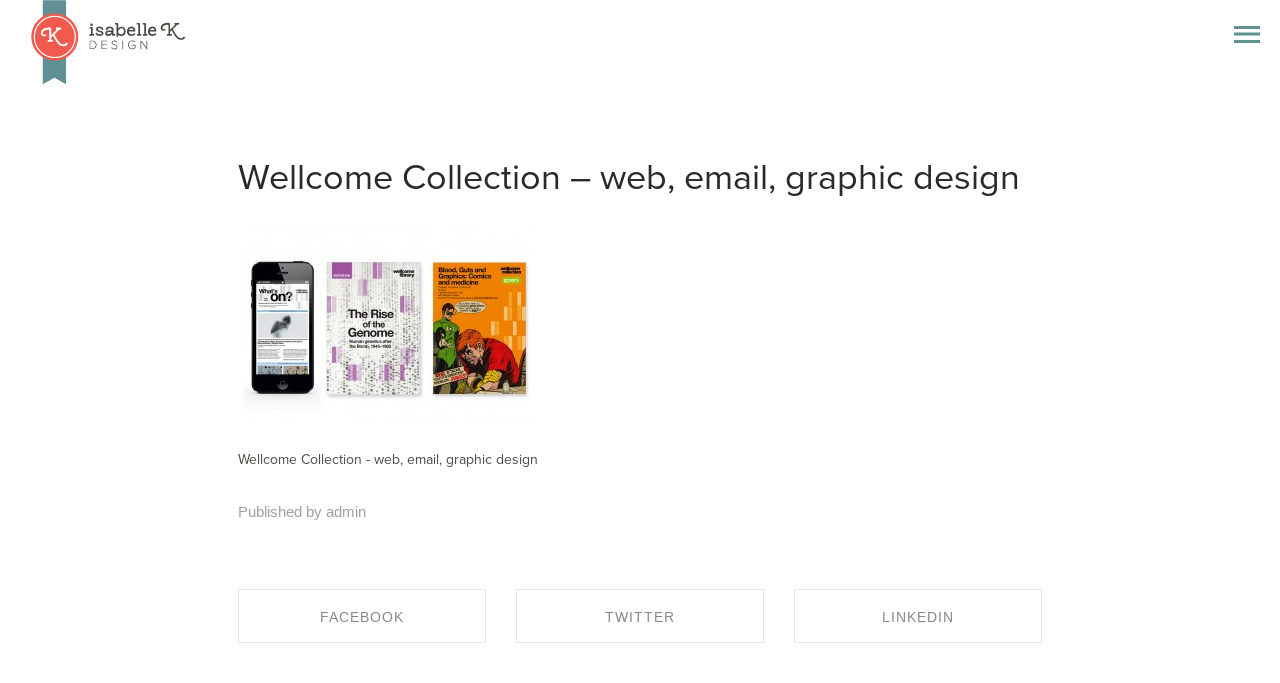

--- FILE ---
content_type: text/html; charset=UTF-8
request_url: https://www.isabellek.design/?attachment_id=157
body_size: 13686
content:
<!DOCTYPE html>
<html lang="en-GB" data-semplice="4.4.10">
	<head>
		<meta charset="UTF-8" />
		<meta name="viewport" content="width=device-width, initial-scale=1.0, maximum-scale=1.0" />
		<meta name='robots' content='index, follow, max-image-preview:large, max-snippet:-1, max-video-preview:-1' />

	<!-- This site is optimized with the Yoast SEO plugin v26.7 - https://yoast.com/wordpress/plugins/seo/ -->
	<title>Wellcome Collection - web, email, graphic design - Isabelle K</title>
	<link rel="canonical" href="https://www.isabellek.design/" />
	<meta property="og:locale" content="en_GB" />
	<meta property="og:type" content="article" />
	<meta property="og:title" content="Wellcome Collection - web, email, graphic design - Isabelle K" />
	<meta property="og:description" content="Wellcome Collection - web, email, graphic design" />
	<meta property="og:url" content="https://www.isabellek.design/" />
	<meta property="og:site_name" content="Isabelle K" />
	<meta property="article:modified_time" content="2014-10-10T11:42:04+00:00" />
	<meta property="og:image" content="https://www.isabellek.design" />
	<meta property="og:image:width" content="1299" />
	<meta property="og:image:height" content="866" />
	<meta property="og:image:type" content="image/jpeg" />
	<script type="application/ld+json" class="yoast-schema-graph">{"@context":"https://schema.org","@graph":[{"@type":"WebPage","@id":"https://www.isabellek.design/","url":"https://www.isabellek.design/","name":"Wellcome Collection - web, email, graphic design - Isabelle K","isPartOf":{"@id":"https://www.isabellek.design/#website"},"primaryImageOfPage":{"@id":"https://www.isabellek.design/#primaryimage"},"image":{"@id":"https://www.isabellek.design/#primaryimage"},"thumbnailUrl":"https://www.isabellek.design/wp-content/uploads/2014/10/WC_02.jpg","datePublished":"2014-10-10T11:41:52+00:00","dateModified":"2014-10-10T11:42:04+00:00","breadcrumb":{"@id":"https://www.isabellek.design/#breadcrumb"},"inLanguage":"en-GB","potentialAction":[{"@type":"ReadAction","target":["https://www.isabellek.design/"]}]},{"@type":"ImageObject","inLanguage":"en-GB","@id":"https://www.isabellek.design/#primaryimage","url":"https://www.isabellek.design/wp-content/uploads/2014/10/WC_02.jpg","contentUrl":"https://www.isabellek.design/wp-content/uploads/2014/10/WC_02.jpg","width":1299,"height":866,"caption":"Wellcome Collection - web, email, graphic design"},{"@type":"BreadcrumbList","@id":"https://www.isabellek.design/#breadcrumb","itemListElement":[{"@type":"ListItem","position":1,"name":"Home","item":"https://www.isabellek.design/"},{"@type":"ListItem","position":2,"name":"Wellcome Collection &#8211; web, email, graphic design"}]},{"@type":"WebSite","@id":"https://www.isabellek.design/#website","url":"https://www.isabellek.design/","name":"Isabelle K","description":"Creative direction | UI / UX design","publisher":{"@id":"https://www.isabellek.design/#organization"},"potentialAction":[{"@type":"SearchAction","target":{"@type":"EntryPoint","urlTemplate":"https://www.isabellek.design/?s={search_term_string}"},"query-input":{"@type":"PropertyValueSpecification","valueRequired":true,"valueName":"search_term_string"}}],"inLanguage":"en-GB"},{"@type":"Organization","@id":"https://www.isabellek.design/#organization","name":"Isabelle K Design","url":"https://www.isabellek.design/","logo":{"@type":"ImageObject","inLanguage":"en-GB","@id":"https://www.isabellek.design/#/schema/logo/image/","url":"","contentUrl":"","caption":"Isabelle K Design"},"image":{"@id":"https://www.isabellek.design/#/schema/logo/image/"},"sameAs":["https://x.com/isabelle_k7","http://www.instagram.com/isabellekm","https://www.linkedin.com/in/isabellekosciusko/","https://uk.pinterest.com/isakosmo/"]}]}</script>
	<!-- / Yoast SEO plugin. -->


<link rel='dns-prefetch' href='//platform-api.sharethis.com' />
<link rel='dns-prefetch' href='//cdn.jsdelivr.net' />
<link rel="alternate" title="oEmbed (JSON)" type="application/json+oembed" href="https://www.isabellek.design/wp-json/oembed/1.0/embed?url=https%3A%2F%2Fwww.isabellek.design%2F%3Fattachment_id%3D157" />
<link rel="alternate" title="oEmbed (XML)" type="text/xml+oembed" href="https://www.isabellek.design/wp-json/oembed/1.0/embed?url=https%3A%2F%2Fwww.isabellek.design%2F%3Fattachment_id%3D157&#038;format=xml" />
<style id='wp-img-auto-sizes-contain-inline-css' type='text/css'>
img:is([sizes=auto i],[sizes^="auto," i]){contain-intrinsic-size:3000px 1500px}
/*# sourceURL=wp-img-auto-sizes-contain-inline-css */
</style>
<style id='wp-emoji-styles-inline-css' type='text/css'>

	img.wp-smiley, img.emoji {
		display: inline !important;
		border: none !important;
		box-shadow: none !important;
		height: 1em !important;
		width: 1em !important;
		margin: 0 0.07em !important;
		vertical-align: -0.1em !important;
		background: none !important;
		padding: 0 !important;
	}
/*# sourceURL=wp-emoji-styles-inline-css */
</style>
<style id='wp-block-library-inline-css' type='text/css'>
:root{--wp-block-synced-color:#7a00df;--wp-block-synced-color--rgb:122,0,223;--wp-bound-block-color:var(--wp-block-synced-color);--wp-editor-canvas-background:#ddd;--wp-admin-theme-color:#007cba;--wp-admin-theme-color--rgb:0,124,186;--wp-admin-theme-color-darker-10:#006ba1;--wp-admin-theme-color-darker-10--rgb:0,107,160.5;--wp-admin-theme-color-darker-20:#005a87;--wp-admin-theme-color-darker-20--rgb:0,90,135;--wp-admin-border-width-focus:2px}@media (min-resolution:192dpi){:root{--wp-admin-border-width-focus:1.5px}}.wp-element-button{cursor:pointer}:root .has-very-light-gray-background-color{background-color:#eee}:root .has-very-dark-gray-background-color{background-color:#313131}:root .has-very-light-gray-color{color:#eee}:root .has-very-dark-gray-color{color:#313131}:root .has-vivid-green-cyan-to-vivid-cyan-blue-gradient-background{background:linear-gradient(135deg,#00d084,#0693e3)}:root .has-purple-crush-gradient-background{background:linear-gradient(135deg,#34e2e4,#4721fb 50%,#ab1dfe)}:root .has-hazy-dawn-gradient-background{background:linear-gradient(135deg,#faaca8,#dad0ec)}:root .has-subdued-olive-gradient-background{background:linear-gradient(135deg,#fafae1,#67a671)}:root .has-atomic-cream-gradient-background{background:linear-gradient(135deg,#fdd79a,#004a59)}:root .has-nightshade-gradient-background{background:linear-gradient(135deg,#330968,#31cdcf)}:root .has-midnight-gradient-background{background:linear-gradient(135deg,#020381,#2874fc)}:root{--wp--preset--font-size--normal:16px;--wp--preset--font-size--huge:42px}.has-regular-font-size{font-size:1em}.has-larger-font-size{font-size:2.625em}.has-normal-font-size{font-size:var(--wp--preset--font-size--normal)}.has-huge-font-size{font-size:var(--wp--preset--font-size--huge)}.has-text-align-center{text-align:center}.has-text-align-left{text-align:left}.has-text-align-right{text-align:right}.has-fit-text{white-space:nowrap!important}#end-resizable-editor-section{display:none}.aligncenter{clear:both}.items-justified-left{justify-content:flex-start}.items-justified-center{justify-content:center}.items-justified-right{justify-content:flex-end}.items-justified-space-between{justify-content:space-between}.screen-reader-text{border:0;clip-path:inset(50%);height:1px;margin:-1px;overflow:hidden;padding:0;position:absolute;width:1px;word-wrap:normal!important}.screen-reader-text:focus{background-color:#ddd;clip-path:none;color:#444;display:block;font-size:1em;height:auto;left:5px;line-height:normal;padding:15px 23px 14px;text-decoration:none;top:5px;width:auto;z-index:100000}html :where(.has-border-color){border-style:solid}html :where([style*=border-top-color]){border-top-style:solid}html :where([style*=border-right-color]){border-right-style:solid}html :where([style*=border-bottom-color]){border-bottom-style:solid}html :where([style*=border-left-color]){border-left-style:solid}html :where([style*=border-width]){border-style:solid}html :where([style*=border-top-width]){border-top-style:solid}html :where([style*=border-right-width]){border-right-style:solid}html :where([style*=border-bottom-width]){border-bottom-style:solid}html :where([style*=border-left-width]){border-left-style:solid}html :where(img[class*=wp-image-]){height:auto;max-width:100%}:where(figure){margin:0 0 1em}html :where(.is-position-sticky){--wp-admin--admin-bar--position-offset:var(--wp-admin--admin-bar--height,0px)}@media screen and (max-width:600px){html :where(.is-position-sticky){--wp-admin--admin-bar--position-offset:0px}}

/*# sourceURL=wp-block-library-inline-css */
</style><style id='global-styles-inline-css' type='text/css'>
:root{--wp--preset--aspect-ratio--square: 1;--wp--preset--aspect-ratio--4-3: 4/3;--wp--preset--aspect-ratio--3-4: 3/4;--wp--preset--aspect-ratio--3-2: 3/2;--wp--preset--aspect-ratio--2-3: 2/3;--wp--preset--aspect-ratio--16-9: 16/9;--wp--preset--aspect-ratio--9-16: 9/16;--wp--preset--color--black: #000000;--wp--preset--color--cyan-bluish-gray: #abb8c3;--wp--preset--color--white: #ffffff;--wp--preset--color--pale-pink: #f78da7;--wp--preset--color--vivid-red: #cf2e2e;--wp--preset--color--luminous-vivid-orange: #ff6900;--wp--preset--color--luminous-vivid-amber: #fcb900;--wp--preset--color--light-green-cyan: #7bdcb5;--wp--preset--color--vivid-green-cyan: #00d084;--wp--preset--color--pale-cyan-blue: #8ed1fc;--wp--preset--color--vivid-cyan-blue: #0693e3;--wp--preset--color--vivid-purple: #9b51e0;--wp--preset--gradient--vivid-cyan-blue-to-vivid-purple: linear-gradient(135deg,rgb(6,147,227) 0%,rgb(155,81,224) 100%);--wp--preset--gradient--light-green-cyan-to-vivid-green-cyan: linear-gradient(135deg,rgb(122,220,180) 0%,rgb(0,208,130) 100%);--wp--preset--gradient--luminous-vivid-amber-to-luminous-vivid-orange: linear-gradient(135deg,rgb(252,185,0) 0%,rgb(255,105,0) 100%);--wp--preset--gradient--luminous-vivid-orange-to-vivid-red: linear-gradient(135deg,rgb(255,105,0) 0%,rgb(207,46,46) 100%);--wp--preset--gradient--very-light-gray-to-cyan-bluish-gray: linear-gradient(135deg,rgb(238,238,238) 0%,rgb(169,184,195) 100%);--wp--preset--gradient--cool-to-warm-spectrum: linear-gradient(135deg,rgb(74,234,220) 0%,rgb(151,120,209) 20%,rgb(207,42,186) 40%,rgb(238,44,130) 60%,rgb(251,105,98) 80%,rgb(254,248,76) 100%);--wp--preset--gradient--blush-light-purple: linear-gradient(135deg,rgb(255,206,236) 0%,rgb(152,150,240) 100%);--wp--preset--gradient--blush-bordeaux: linear-gradient(135deg,rgb(254,205,165) 0%,rgb(254,45,45) 50%,rgb(107,0,62) 100%);--wp--preset--gradient--luminous-dusk: linear-gradient(135deg,rgb(255,203,112) 0%,rgb(199,81,192) 50%,rgb(65,88,208) 100%);--wp--preset--gradient--pale-ocean: linear-gradient(135deg,rgb(255,245,203) 0%,rgb(182,227,212) 50%,rgb(51,167,181) 100%);--wp--preset--gradient--electric-grass: linear-gradient(135deg,rgb(202,248,128) 0%,rgb(113,206,126) 100%);--wp--preset--gradient--midnight: linear-gradient(135deg,rgb(2,3,129) 0%,rgb(40,116,252) 100%);--wp--preset--font-size--small: 13px;--wp--preset--font-size--medium: 20px;--wp--preset--font-size--large: 36px;--wp--preset--font-size--x-large: 42px;--wp--preset--spacing--20: 0.44rem;--wp--preset--spacing--30: 0.67rem;--wp--preset--spacing--40: 1rem;--wp--preset--spacing--50: 1.5rem;--wp--preset--spacing--60: 2.25rem;--wp--preset--spacing--70: 3.38rem;--wp--preset--spacing--80: 5.06rem;--wp--preset--shadow--natural: 6px 6px 9px rgba(0, 0, 0, 0.2);--wp--preset--shadow--deep: 12px 12px 50px rgba(0, 0, 0, 0.4);--wp--preset--shadow--sharp: 6px 6px 0px rgba(0, 0, 0, 0.2);--wp--preset--shadow--outlined: 6px 6px 0px -3px rgb(255, 255, 255), 6px 6px rgb(0, 0, 0);--wp--preset--shadow--crisp: 6px 6px 0px rgb(0, 0, 0);}:where(.is-layout-flex){gap: 0.5em;}:where(.is-layout-grid){gap: 0.5em;}body .is-layout-flex{display: flex;}.is-layout-flex{flex-wrap: wrap;align-items: center;}.is-layout-flex > :is(*, div){margin: 0;}body .is-layout-grid{display: grid;}.is-layout-grid > :is(*, div){margin: 0;}:where(.wp-block-columns.is-layout-flex){gap: 2em;}:where(.wp-block-columns.is-layout-grid){gap: 2em;}:where(.wp-block-post-template.is-layout-flex){gap: 1.25em;}:where(.wp-block-post-template.is-layout-grid){gap: 1.25em;}.has-black-color{color: var(--wp--preset--color--black) !important;}.has-cyan-bluish-gray-color{color: var(--wp--preset--color--cyan-bluish-gray) !important;}.has-white-color{color: var(--wp--preset--color--white) !important;}.has-pale-pink-color{color: var(--wp--preset--color--pale-pink) !important;}.has-vivid-red-color{color: var(--wp--preset--color--vivid-red) !important;}.has-luminous-vivid-orange-color{color: var(--wp--preset--color--luminous-vivid-orange) !important;}.has-luminous-vivid-amber-color{color: var(--wp--preset--color--luminous-vivid-amber) !important;}.has-light-green-cyan-color{color: var(--wp--preset--color--light-green-cyan) !important;}.has-vivid-green-cyan-color{color: var(--wp--preset--color--vivid-green-cyan) !important;}.has-pale-cyan-blue-color{color: var(--wp--preset--color--pale-cyan-blue) !important;}.has-vivid-cyan-blue-color{color: var(--wp--preset--color--vivid-cyan-blue) !important;}.has-vivid-purple-color{color: var(--wp--preset--color--vivid-purple) !important;}.has-black-background-color{background-color: var(--wp--preset--color--black) !important;}.has-cyan-bluish-gray-background-color{background-color: var(--wp--preset--color--cyan-bluish-gray) !important;}.has-white-background-color{background-color: var(--wp--preset--color--white) !important;}.has-pale-pink-background-color{background-color: var(--wp--preset--color--pale-pink) !important;}.has-vivid-red-background-color{background-color: var(--wp--preset--color--vivid-red) !important;}.has-luminous-vivid-orange-background-color{background-color: var(--wp--preset--color--luminous-vivid-orange) !important;}.has-luminous-vivid-amber-background-color{background-color: var(--wp--preset--color--luminous-vivid-amber) !important;}.has-light-green-cyan-background-color{background-color: var(--wp--preset--color--light-green-cyan) !important;}.has-vivid-green-cyan-background-color{background-color: var(--wp--preset--color--vivid-green-cyan) !important;}.has-pale-cyan-blue-background-color{background-color: var(--wp--preset--color--pale-cyan-blue) !important;}.has-vivid-cyan-blue-background-color{background-color: var(--wp--preset--color--vivid-cyan-blue) !important;}.has-vivid-purple-background-color{background-color: var(--wp--preset--color--vivid-purple) !important;}.has-black-border-color{border-color: var(--wp--preset--color--black) !important;}.has-cyan-bluish-gray-border-color{border-color: var(--wp--preset--color--cyan-bluish-gray) !important;}.has-white-border-color{border-color: var(--wp--preset--color--white) !important;}.has-pale-pink-border-color{border-color: var(--wp--preset--color--pale-pink) !important;}.has-vivid-red-border-color{border-color: var(--wp--preset--color--vivid-red) !important;}.has-luminous-vivid-orange-border-color{border-color: var(--wp--preset--color--luminous-vivid-orange) !important;}.has-luminous-vivid-amber-border-color{border-color: var(--wp--preset--color--luminous-vivid-amber) !important;}.has-light-green-cyan-border-color{border-color: var(--wp--preset--color--light-green-cyan) !important;}.has-vivid-green-cyan-border-color{border-color: var(--wp--preset--color--vivid-green-cyan) !important;}.has-pale-cyan-blue-border-color{border-color: var(--wp--preset--color--pale-cyan-blue) !important;}.has-vivid-cyan-blue-border-color{border-color: var(--wp--preset--color--vivid-cyan-blue) !important;}.has-vivid-purple-border-color{border-color: var(--wp--preset--color--vivid-purple) !important;}.has-vivid-cyan-blue-to-vivid-purple-gradient-background{background: var(--wp--preset--gradient--vivid-cyan-blue-to-vivid-purple) !important;}.has-light-green-cyan-to-vivid-green-cyan-gradient-background{background: var(--wp--preset--gradient--light-green-cyan-to-vivid-green-cyan) !important;}.has-luminous-vivid-amber-to-luminous-vivid-orange-gradient-background{background: var(--wp--preset--gradient--luminous-vivid-amber-to-luminous-vivid-orange) !important;}.has-luminous-vivid-orange-to-vivid-red-gradient-background{background: var(--wp--preset--gradient--luminous-vivid-orange-to-vivid-red) !important;}.has-very-light-gray-to-cyan-bluish-gray-gradient-background{background: var(--wp--preset--gradient--very-light-gray-to-cyan-bluish-gray) !important;}.has-cool-to-warm-spectrum-gradient-background{background: var(--wp--preset--gradient--cool-to-warm-spectrum) !important;}.has-blush-light-purple-gradient-background{background: var(--wp--preset--gradient--blush-light-purple) !important;}.has-blush-bordeaux-gradient-background{background: var(--wp--preset--gradient--blush-bordeaux) !important;}.has-luminous-dusk-gradient-background{background: var(--wp--preset--gradient--luminous-dusk) !important;}.has-pale-ocean-gradient-background{background: var(--wp--preset--gradient--pale-ocean) !important;}.has-electric-grass-gradient-background{background: var(--wp--preset--gradient--electric-grass) !important;}.has-midnight-gradient-background{background: var(--wp--preset--gradient--midnight) !important;}.has-small-font-size{font-size: var(--wp--preset--font-size--small) !important;}.has-medium-font-size{font-size: var(--wp--preset--font-size--medium) !important;}.has-large-font-size{font-size: var(--wp--preset--font-size--large) !important;}.has-x-large-font-size{font-size: var(--wp--preset--font-size--x-large) !important;}
/*# sourceURL=global-styles-inline-css */
</style>

<style id='classic-theme-styles-inline-css' type='text/css'>
/*! This file is auto-generated */
.wp-block-button__link{color:#fff;background-color:#32373c;border-radius:9999px;box-shadow:none;text-decoration:none;padding:calc(.667em + 2px) calc(1.333em + 2px);font-size:1.125em}.wp-block-file__button{background:#32373c;color:#fff;text-decoration:none}
/*# sourceURL=/wp-includes/css/classic-themes.min.css */
</style>
<link rel='stylesheet' id='semplice-stylesheet-css' href='https://www.isabellek.design/wp-content/themes/semplice4/style.css?ver=4.4.10' type='text/css' media='all' />
<link rel='stylesheet' id='semplice-frontend-stylesheet-css' href='https://www.isabellek.design/wp-content/themes/semplice4/assets/css/frontend.min.css?ver=4.4.10' type='text/css' media='all' />
<link rel='stylesheet' id='mediaelement-css' href='https://www.isabellek.design/wp-includes/js/mediaelement/mediaelementplayer-legacy.min.css?ver=4.2.17' type='text/css' media='all' />
<script type="text/javascript" src="https://www.isabellek.design/wp-includes/js/jquery/jquery.min.js?ver=3.7.1" id="jquery-core-js"></script>
<script type="text/javascript" src="https://www.isabellek.design/wp-includes/js/jquery/jquery-migrate.min.js?ver=3.4.1" id="jquery-migrate-js"></script>
<script type="text/javascript" src="//platform-api.sharethis.com/js/sharethis.js#source=googleanalytics-wordpress#product=ga&amp;property=5e8375ae854eae00194aa823" id="googleanalytics-platform-sharethis-js"></script>
<link rel="https://api.w.org/" href="https://www.isabellek.design/wp-json/" /><link rel="alternate" title="JSON" type="application/json" href="https://www.isabellek.design/wp-json/wp/v2/media/157" /><link rel="EditURI" type="application/rsd+xml" title="RSD" href="https://www.isabellek.design/xmlrpc.php?rsd" />
<meta name="generator" content="WordPress 6.9" />
<link rel='shortlink' href='https://www.isabellek.design/?p=157' />
<link rel="stylesheet" href="https://use.typekit.net/phg6woj.css">

<style type="text/css" id="semplice-webfonts-css">.font_tgpbedlwu, [data-font="font_tgpbedlwu"], [data-font="font_tgpbedlwu"] li a, #content-holder h1, #content-holder h2, #content-holder h3, #content-holder h6, #content-holder p, #content-holder li {font-family: "proxima-nova", sans-serif;font-weight: 400;font-style: normal;}.font_hoqnvcsz2, [data-font="font_hoqnvcsz2"], [data-font="font_hoqnvcsz2"] li a, #content-holder h4, #content-holder h5 {font-family: "proxima-nova", sans-serif;font-weight: 700;font-style: normal;}.font_q4ddl1qa7, [data-font="font_q4ddl1qa7"], [data-font="font_q4ddl1qa7"] li a {font-family: "proxima-nova", sans-serif;font-weight: 400;font-style: italic;}.font_p8ygxxcse, [data-font="font_p8ygxxcse"], [data-font="font_p8ygxxcse"] li a {font-family: "proxima-nova", sans-serif;font-weight: 700;font-style: italic;}</style>
		<style type="text/css" id="semplice-custom-css">
			
				@media screen and (min-width: 1170px) {
					.container-fluid, .container, .admin-container {
						padding: 0 1.66667rem 0 1.66667rem;
					}
				}
			.container {
			max-width: 1740px;
		}@media screen and (min-width: 1170px) { .row {
			margin-left: -15px;
			margin-right: -15px;
		}.column, .grid-column {
			padding-left: 15px;
			padding-right: 15px;
		}}
			#content-holder h1 { font-size: 2.3333333333333335rem;line-height: 2.5rem;}#content-holder h2 { font-size: 2rem;line-height: 2.1666666666666665rem;}#content-holder h3 { font-size: 1.4444444444444444rem;line-height: 1.6111111111111112rem;}#content-holder h4 { font-size: 1.3333333333333333rem;line-height: 1.5rem;}#content-holder h5 { font-size: 1.1111111111111112rem;line-height: 1.2777777777777777rem;letter-spacing: 0rem;}#content-holder h6 { font-size: 0.8888888888888888rem;line-height: 1.0555555555555556rem;}#content-holder p, #content-holder li { font-size: 0.7777777777777778rem;line-height: 1.3333333333333;}#content-holder .is-content p { margin-bottom: 1.3333333333333em; }#customize #custom_u90yysacs p, #content-holder .custom_u90yysacs { background-color:transparent;color:#609194;text-transform:none;font-family: "proxima-nova", sans-serif;font-weight: 400;font-style: italic;font-size:1.1111111111111112rem;line-height:1.5555555555555556rem;letter-spacing:0rem;padding:0rem;text-decoration:none;text-decoration-color:#000000;-webkit-text-stroke: 0rem #000000;border-color:#000000;border-width:0rem;border-style:solid; }#customize #custom_qn8n4f0ga p, #content-holder .custom_qn8n4f0ga { background-color:transparent;color:#f15a4f;text-transform:none;font-family: "proxima-nova", sans-serif;font-weight: 400;font-style: italic;font-size:1.1111111111111112rem;line-height:1.5555555555555556rem;letter-spacing:0rem;padding:0rem;text-decoration:none;text-decoration-color:#000000;-webkit-text-stroke: 0rem #000000;border-color:#000000;border-width:0rem;border-style:solid; }#customize #custom_yjsv0wm0l p, #content-holder .custom_yjsv0wm0l { background-color:transparent;color:#f15a4f;text-transform:none;font-family: "proxima-nova", sans-serif;font-weight: 400;font-style: normal;font-size:2.3333333333333335rem;line-height:2.4444444444444446rem;letter-spacing:0rem;padding:0rem;text-decoration:none;text-decoration-color:#000000;-webkit-text-stroke: 0rem #000000;border-color:#000000;border-width:0rem;border-style:solid; }#customize #custom_7r5ejhwc1 p, #content-holder .custom_7r5ejhwc1 { background-color:transparent;color:#609194;text-transform:none;font-family: "proxima-nova", sans-serif;font-weight: 400;font-style: normal;font-size:2rem;line-height:2.1666666666666665rem;letter-spacing:0rem;padding:0rem;text-decoration:none;text-decoration-color:#000000;-webkit-text-stroke: 0rem #000000;border-color:#000000;border-width:0rem;border-style:solid; }#customize #custom_mied9dfce p, #content-holder .custom_mied9dfce { background-color:transparent;color:#609194;text-transform:none;font-family: "Open Sans", Arial, sans-serif;font-weight: 400;font-style: normal;font-size:1.4444444444444444rem;line-height:1.6111111111111112rem;letter-spacing:0rem;padding:0rem;text-decoration:none;text-decoration-color:#000000;-webkit-text-stroke: 0rem #000000;border-color:#000000;border-width:0rem;border-style:solid; }#customize #custom_x3hag74cz span, #content-holder .custom_x3hag74cz { background-color:transparent;color:#494a44;text-transform:uppercase;font-family: "proxima-nova", sans-serif;font-weight: 400;font-style: normal;font-size:0.7777777777777778rem;letter-spacing:0.1111111111111111rem;padding:0rem;text-decoration:none;text-decoration-color:#000000;-webkit-text-stroke: 0rem #000000;border-color:#000000;border-width:0rem;border-style:solid; }#customize #custom_r3mv99ec2 p, #content-holder .custom_r3mv99ec2 { background-color:transparent;color:#609194;text-transform:none;font-family: "proxima-nova", sans-serif;font-weight: 700;font-style: normal;font-size:1.3333333333333333rem;line-height:1.5rem;letter-spacing:0rem;padding:0rem;text-decoration:none;text-decoration-color:#000000;-webkit-text-stroke: 0rem #000000;border-color:#000000;border-width:0rem;border-style:solid; }#customize #custom_qw8ha5xdd p, #content-holder .custom_qw8ha5xdd { background-color:transparent;color:#000000;text-transform:none;font-family: "proxima-nova", sans-serif;font-weight: 700;font-style: normal;font-size:1.3333333333333333rem;line-height:1.5rem;letter-spacing:0rem;padding:0rem;text-decoration:none;text-decoration-color:#609194;-webkit-text-stroke: 0rem #000000;border-color:#000000;border-width:0rem;border-style:solid; }@media screen and (min-width: 992px) and (max-width: 1169.98px) { #content-holder h1 { font-size: 2.15rem; line-height: 2.3rem; }#content-holder h2 { font-size: 1.84rem; line-height: 1.99rem; }#content-holder h3 { font-size: 1.39rem; line-height: 1.55rem; }#content-holder h4 { font-size: 1.28rem; line-height: 1.44rem; }#content-holder h5 { font-size: 1.11rem; line-height: 1.28rem; }#content-holder h6 { font-size: 0.89rem; line-height: 1.06rem; }}@media screen and (min-width: 768px) and (max-width: 991.98px) { #content-holder h1 { font-size: 2.01rem; line-height: 2.15rem; }#content-holder h2 { font-size: 1.76rem; line-height: 1.91rem; }#content-holder h3 { font-size: 1.33rem; line-height: 1.48rem; }#content-holder h4 { font-size: 1.23rem; line-height: 1.38rem; }#content-holder h5 { font-size: 1.11rem; line-height: 1.28rem; }#content-holder h6 { font-size: 0.89rem; line-height: 1.06rem; }}@media screen and (min-width: 544px) and (max-width: 767.98px) { #content-holder h1 { font-size: 1.91rem; line-height: 2.05rem; }#content-holder h2 { font-size: 1.68rem; line-height: 1.82rem; }#content-holder h3 { font-size: 1.3rem; line-height: 1.45rem; }#content-holder h4 { font-size: 1.2rem; line-height: 1.35rem; }#content-holder h5 { font-size: 1.11rem; line-height: 1.28rem; }#content-holder h6 { font-size: 0.89rem; line-height: 1.06rem; }}@media screen and (max-width: 543.98px) { #content-holder h1 { font-size: 1.82rem; line-height: 1.95rem; }#content-holder h2 { font-size: 1.6rem; line-height: 1.73rem; }#content-holder h3 { font-size: 1.27rem; line-height: 1.42rem; }#content-holder h4 { font-size: 1.17rem; line-height: 1.32rem; }#content-holder h5 { font-size: 1.11rem; line-height: 1.28rem; }#content-holder h6 { font-size: 0.89rem; line-height: 1.06rem; }}
			
			
		.project-panel {
			background: #f5f5f5;
			padding: 0rem 0rem;
		}
		.pp-thumbs {
			margin-bottom: -1.666666666666667rem;
		}
		#content-holder .panel-label, .projectpanel-preview .panel-label {
			color: #494a44;
			font-size: 1.777777777777778rem;
			text-transform: none;
			padding-left: 0rem;
			padding-bottom: 1.666666666666667rem;
			text-align: left;
			line-height: 1;
		}
		.project-panel .pp-title {
			padding: 0.5555555555555556rem 0rem 1.666666666666667rem 0rem;
		}
		.project-panel .pp-title a {
			color: #000000; 
			font-size: 0.7222222222222222rem; 
			text-transform: none;
		} 
		.project-panel .pp-title span {
			color: #999999;
			font-size: 0.7222222222222222rem;
			text-transform: none;
		}
	
			.is-content { color: #494a44; }a { color: #f25954; }a:hover { color: #609194; }h1 {
padding-bottom: 0 !important;
margin-bottom: 1em !important;
  color: #f15a4f !important;
}

ul {
  margin-bottom: 1.5rem;
}

ul li {margin-bottom: 0.5rem;}

h3 {margin-bottom: 0.5rem;}#nprogress .bar { background: #609194; }.back-to-top a svg { fill: #f15a4f; }
		</style>
	
		<style type="text/css" id="157-post-css">
			#content-157 #section_ecc08fdfe {padding-top: 1.6666666666666667rem;margin-top: 11.11111111111111rem;padding-right: 1.9444444444444444rem;padding-bottom: 1.6666666666666667rem;padding-left: 0rem;background-color: transparent;}#content-157 #column_7c92c8574 {}#content-157 #content_1d45e202e {padding-top: 2.7777777777777777rem;padding-bottom: 2.7777777777777777rem;}#content-157 #content_1d45e202e .is-content {}@media screen and (max-width: 543.98px) { #content-157 #content_1d45e202e {padding-top: 1.1111111111111112rem;padding-bottom: 1.6666666666666667rem;}#content-157 #content_1d45e202e .is-content {}}#content-157 #content_7469af716 {padding-top: 0rem;padding-bottom: 5.555555555555555rem;background-color: transparent;}#content-157 #content_7469af716 .is-content {}@media screen and (max-width: 543.98px) { #content-157 #content_7469af716 {padding-bottom: 2.7777777777777777rem;}#content-157 #content_7469af716 .is-content {}}
			.nav_tirzxunhg { background-color: rgba(255, 255, 255, 1);; }.nav_tirzxunhg { height: 3.7777777777777777rem; }.is-frontend #content-157 .sections { margin-top: 3.7777777777777777rem; }.nav_tirzxunhg { padding-top: 0rem; }.nav_tirzxunhg { padding-bottom: 0rem; }.nav_tirzxunhg .navbar-inner .navbar-left, .nav_tirzxunhg .navbar-inner .navbar-center { left: 1.1111111111111112rem; }.nav_tirzxunhg .container-fluid .navbar-inner .navbar-right { right: 1.1111111111111112rem; }.nav_tirzxunhg .container-fluid .hamburger a:after { padding-right: 1.1111111111111rem; }.nav_tirzxunhg .logo img, .nav_tirzxunhg .logo svg { width: 10rem; }.nav_tirzxunhg .navbar-inner .logo { align-items: flex-start; }.nav_tirzxunhg .navbar-inner .hamburger { align-items: center; }.nav_tirzxunhg .navbar-inner .hamburger a.menu-icon span { background-color: #609194; }.nav_tirzxunhg .navbar-inner .hamburger a.menu-icon { width: 1.4444444444444444rem; }.nav_tirzxunhg .navbar-inner .hamburger a.menu-icon span { height: 3px; }.nav_tirzxunhg .navbar-inner .hamburger a.open-menu span::before { transform: translateY(-7px); }.nav_tirzxunhg .navbar-inner .hamburger a.open-menu span::after { transform: translateY(7px); }.nav_tirzxunhg .navbar-inner .hamburger a.open-menu:hover span::before { transform: translateY(-9px); }.nav_tirzxunhg .navbar-inner .hamburger a.open-menu:hover span::after { transform: translateY(9px); }.nav_tirzxunhg .navbar-inner .hamburger a.menu-icon { height: 17px; }.nav_tirzxunhg .navbar-inner .hamburger a.menu-icon span { margin-top: 8.5px; }.nav_tirzxunhg .navbar-inner .hamburger { display: flex; }.nav_tirzxunhg .navbar-inner nav ul li a span { font-size: 0.5555555555555556rem; }.nav_tirzxunhg .navbar-inner nav ul li a span { color: #609194; }.nav_tirzxunhg .navbar-inner nav ul li a { padding-left: 0.55555555555556rem; }.nav_tirzxunhg .navbar-inner nav ul li a { padding-right: 0.55555555555556rem; }.nav_tirzxunhg .navbar-inner nav ul li a span { text-transform: none; }.nav_tirzxunhg .navbar-inner nav ul li a span { border-bottom-width: 0rem; }.nav_tirzxunhg .navbar-inner nav ul li a span { border-bottom-color: #494a44; }.nav_tirzxunhg .navbar-inner nav ul li a span { padding-bottom: 0rem; }.nav_tirzxunhg .navbar-inner nav.standard ul { align-items: center; }.nav_tirzxunhg .navbar-inner nav ul li a:hover span, .navbar-inner nav ul li.current-menu-item a span, .navbar-inner nav ul li.current_page_item a span, .nav_tirzxunhg .navbar-inner nav ul li.wrap-focus a span { color: #ffffff; }.nav_tirzxunhg .navbar-inner nav ul li.current-menu-item a span { color: #ffffff; }.nav_tirzxunhg .navbar-inner nav ul li.current_page_item a span { color: #ffffff; }[data-post-type="project"] .navbar-inner nav ul li.portfolio-grid a span, [data-post-type="post"] .navbar-inner nav ul li.blog-overview a span { color: #ffffff; }.nav_tirzxunhg .navbar-inner nav ul li a:hover span { border-bottom-color: transparent; }.nav_tirzxunhg .navbar-inner nav ul li.current-menu-item a span { border-bottom-color: transparent; }.nav_tirzxunhg .navbar-inner nav ul li.current_page_item a span { border-bottom-color: transparent; }[data-post-type="project"] .navbar-inner nav ul li.portfolio-grid a span, [data-post-type="post"] .navbar-inner nav ul li.blog-overview a span { border-bottom-color: transparent; }#overlay-menu { background-color: rgba(241, 90, 79, 1); }#overlay-menu .overlay-menu-inner nav { text-align: center; }#overlay-menu .overlay-menu-inner nav ul li a span { font-size: 1.1111111111111112rem; }#overlay-menu .overlay-menu-inner nav ul li a span { color: #ffffff; }#overlay-menu .overlay-menu-inner nav ul li a { padding-top: 0.55555555555556rem; }#overlay-menu .overlay-menu-inner nav ul li a { padding-bottom: 0.55555555555556rem; }#overlay-menu .overlay-menu-inner nav ul li a span { text-transform: uppercase; }#overlay-menu .overlay-menu-inner nav ul li a span { border-bottom-color: #609194; }#overlay-menu .overlay-menu-inner nav ul li a:hover span { color: #f2b9b5; }#overlay-menu .overlay-menu-inner nav ul li.current-menu-item a span { color: #f2b9b5; }#overlay-menu .overlay-menu-inner nav ul li.current_page_item a span { color: #f2b9b5; }[data-post-type="project"] #overlay-menu .overlay-menu-inner nav ul li.portfolio-grid a span, [data-post-type="post"] #overlay-menu .overlay-menu-inner nav ul li.blog-overview a span { color: #f2b9b5; }@media screen and (min-width: 992px) and (max-width: 1169.98px) { .nav_tirzxunhg .navbar-inner .hamburger a.menu-icon { height: 17px; }.nav_tirzxunhg .navbar-inner .hamburger a.menu-icon span { margin-top: 8.5px; }}@media screen and (min-width: 768px) and (max-width: 991.98px) { .nav_tirzxunhg .navbar-inner .hamburger a.menu-icon { height: 17px; }.nav_tirzxunhg .navbar-inner .hamburger a.menu-icon span { margin-top: 8.5px; }}@media screen and (min-width: 544px) and (max-width: 767.98px) { .nav_tirzxunhg .navbar-inner .hamburger a.menu-icon { height: 17px; }.nav_tirzxunhg .navbar-inner .hamburger a.menu-icon span { margin-top: 8.5px; }}@media screen and (max-width: 543.98px) { .nav_tirzxunhg .navbar-inner .hamburger a.menu-icon { height: 17px; }.nav_tirzxunhg .navbar-inner .hamburger a.menu-icon span { margin-top: 8.5px; }}
		</style>
	<script>
(function() {
	(function (i, s, o, g, r, a, m) {
		i['GoogleAnalyticsObject'] = r;
		i[r] = i[r] || function () {
				(i[r].q = i[r].q || []).push(arguments)
			}, i[r].l = 1 * new Date();
		a = s.createElement(o),
			m = s.getElementsByTagName(o)[0];
		a.async = 1;
		a.src = g;
		m.parentNode.insertBefore(a, m)
	})(window, document, 'script', 'https://google-analytics.com/analytics.js', 'ga');

	ga('create', 'UA-87827626-3', 'auto');
			ga('send', 'pageview');
	})();
</script>
		<style>html{margin-top:0px!important;}#wpadminbar{top:auto!important;bottom:0;}</style>
		<!-- Global site tag (gtag.js) - Google Analytics -->
<script async src="https://www.googletagmanager.com/gtag/js?id=UA-87827626-3"></script>
<script>
  window.dataLayer = window.dataLayer || [];
  function gtag(){dataLayer.push(arguments);}
  gtag('js', new Date());

  gtag('config', 'UA-87827626-3');
</script><link rel="shortcut icon" type="image/png" href="https://www.isabellek.design/wp-content/uploads/2019/07/IK_favicon-1.gif" sizes="32x32">	</head>
	<body class="attachment wp-singular attachment-template-default single single-attachment postid-157 attachmentid-157 attachment-jpeg wp-theme-semplice4 is-frontend dynamic-mode mejs-semplice-ui" data-post-type="attachment" data-post-id="157">
		<div id="content-holder" data-active-post="157">
			
						<header class="nav_tirzxunhg semplice-navbar active-navbar sticky-nav  cover-transparent" data-cover-transparent="enabled" data-bg-overlay-visibility="visible">
							<div class="container-fluid" data-nav="logo-left-menu-right">
								<div class="navbar-inner menu-type-hamburger" data-xl-width="12" data-navbar-type="container-fluid">
									<div class="logo navbar-left"><a href="https://www.isabellek.design" title="Isabelle K "><img src="https://www.isabellek.design/wp-content/uploads/2019/07/IK_logo_01-4.svg" alt="logo"></a></div>
									
									<div class="hamburger navbar-right semplice-menu"><a class="open-menu menu-icon"><span></span></a></div>
								</div>
							</div>
						</header>
						
				<div id="overlay-menu">
					<div class="overlay-menu-inner" data-xl-width="12">
						<nav class="overlay-nav" data-justify="center" data-align="align-middle" data-font="font_tgpbedlwu">
							<ul class="container-fluid"><li class="menu-item menu-item-type-post_type menu-item-object-page menu-item-home menu-item-1033"><a href="https://www.isabellek.design/"><span>Work</span></a></li>
<li class="menu-item menu-item-type-post_type menu-item-object-page menu-item-1007"><a href="https://www.isabellek.design/about"><span>About</span></a></li>
<li class="menu-item menu-item-type-custom menu-item-object-custom menu-item-1035"><a href="mailto:hello@isabellek.co.uk"><span>Contact</span></a></li>
</ul>
						</nav>
					</div>
				</div>
			
					
			<div id="content-157" class="content-container active-content ">
				<div class="transition-wrap">
					<div class="sections">
						<div class="posts">
					<section class="post is-content post-157 attachment type-attachment status-inherit hentry">
						
			<div class="container">
				<div class="row">
					<div class="column" data-xl-width="8" data-md-width="11" data-sm-width="12" data-xs-width="12">
						<div class="post-heading">
							
							<h2><a href="https://www.isabellek.design/?attachment_id=157">Wellcome Collection &#8211; web, email, graphic design</a></h2>
						</div>
						<div class="post-content">
							<p class="attachment"><a href='https://www.isabellek.design/wp-content/uploads/2014/10/WC_02.jpg'><img loading="lazy" decoding="async" width="300" height="200" src="https://www.isabellek.design/wp-content/uploads/2014/10/WC_02-300x200.jpg" class="attachment-medium size-medium" alt="Wellcome Collection - web, email, graphic design" srcset="https://www.isabellek.design/wp-content/uploads/2014/10/WC_02-300x200.jpg 300w, https://www.isabellek.design/wp-content/uploads/2014/10/WC_02-1024x682.jpg 1024w, https://www.isabellek.design/wp-content/uploads/2014/10/WC_02.jpg 1299w" sizes="auto, (max-width: 300px) 100vw, 300px" /></a></p>
<p>Wellcome Collection - web, email, graphic design</p>

							
				<div class="post-meta">
					
				<div class="category-meta">
					<span>Published by admin</span>
				</div>
			
					
				</div>		
			
							<div id="share-holder">
			<div class="is-content share-box">
				<div class="semplice-share first">
					<div class="text">Facebook</div>
					<div class="share-button button-facebook">
						<a href="//facebook.com/sharer.php?u=https://www.isabellek.design/?attachment_id=157" onclick="window.open(this.href,this.title,'width=500,height=500,top=200px,left=200px');  return false;" rel="nofollow" target="_blank">Share on Facebook</a>
					</div>
				</div>
				<div class="semplice-share">
					<div class="text">Twitter</div>
					<div class="share-button button-twitter">
						<a href="//twitter.com/share?url=https://www.isabellek.design/?attachment_id=157" onclick="window.open(this.href,this.title,'width=500,height=500,top=200px,left=200px');  return false;" rel="nofollow" target="_blank">Share on Twitter</a>
					</div>
				</div>
				<div class="semplice-share">
					<div class="text">LinkedIn</div>
					<div class="share-button button-linkedin">
						<a href="//linkedin.com/shareArticle?mini=true&url=https://www.isabellek.design/?attachment_id=157&title=Wellcome%20Collection%20&#8211;%20web,%20email,%20graphic%20design" onclick="window.open(this.href,this.title,'width=500,height=500,top=200px,left=200px');  return false;" rel="nofollow" target="_blank">Share on LinkedIn</a>
					</div>
				</div>
			</div>
		</div>
						</div>
					</div>
				</div>
			</div>
		
					</section>
				
			<section id="comments" class="comments-area">
				<div class="container">
					<div class="row">
						<div class="column" data-xl-width="8" data-md-width="11" data-sm-width="12" data-xs-width="12">
		<p class="comments-title">Comments</p><p class="no-comments">No comments.</p>
						</div>
					</div>
				</div>
			</section>
		
			<section class="blog-pagination">
				<div class="container">
					<div class="row">
						<div class="column" data-xl-width="8" data-md-width="11" data-sm-width="12" data-xs-width="12">
							
						</div>
					</div>
				</div>
			</section>
		</div>
					<section id="section_ecc08fdfe" class="content-block" data-column-mode-sm="single" data-column-mode-xs="single" data-layout="fluid" data-height="dynamic" data-valign="stretch" data-justify="center" data-gutter="yes" >
						
						<div class="container">
						<div id="row_3048e61f0" class="row"><div id="column_7c92c8574" class="column" data-xl-width="12" data-valign="stretch" >
					<div class="content-wrapper">
						
				<div id="content_1d45e202e" class="column-content" data-module="paragraph" >
					<div class="is-content has-xs"><div data-content-for="xl"><h2 style="text-align: center;" data-mce-style="text-align: center;"><span style="color: #609194;" data-mce-style="color: #609194;">Like what you see?<br></span><span style="color: #609194;" data-mce-style="color: #609194;"><a style="text-decoration: underline; text-decoration-thickness: 2px; text-underline-offset: 3px;" href="mailto:hello@isabellek.design" target="_blank" rel="noopener" data-mce-href="mailto:hello@isabellek.design" data-mce-style="text-decoration: underline; text-decoration-thickness: 2px; text-underline-offset: 3px;">Get in touch</a></span></h2></div><div data-content-for="xs"><h2 style="text-align: center;" data-mce-style="text-align: center;"><span style="color: #609194;" data-mce-style="color: #609194;">Like what you see?<br></span><span style="color: #609194;" data-mce-style="color: #609194;"><a style="text-decoration: underline; text-decoration-thickness: 2px; text-underline-offset: 3px;" href="mailto:hello@isabellek.design" target="_blank" rel="noopener" data-mce-href="mailto:hello@isabellek.design" data-mce-style="text-decoration: underline; text-decoration-thickness: 2px; text-underline-offset: 3px;">Get in touch﻿</a></span></h2></div></div>
				</div>
			
				<div id="content_7469af716" class="column-content" data-module="paragraph" >
					<div class="is-content"><div data-content-for="xl"><p style="text-align: center;" data-mce-style="text-align: center;"><a data-mce-href="mailto:hello@isabellek.design" href="mailto:hello@isabellek.design" title="Contact"></a><a title="Pinterest" href="https://www.pinterest.co.uk/isakosmo/" target="_blank" rel="noopener" data-mce-href="https://www.pinterest.co.uk/isakosmo/">Pinterest</a>&nbsp;.&nbsp;<a title="LinkedIn" href="https://www.linkedin.com/in/isabellekosciusko/" target="_blank" rel="noopener" data-mce-href="https://www.linkedin.com/in/isabellekosciusko/">LinkedIn</a><br></p></div></div>
				</div>
			
					</div>
				</div></div>
						</div>
					</section>				
				
					</div>
				</div>
			</div>
		</div>
		<div class="pswp" tabindex="-1" role="dialog" aria-hidden="true">
	<div class="pswp__bg"></div>
	<div class="pswp__scroll-wrap">
		<div class="pswp__container">
			<div class="pswp__item"></div>
			<div class="pswp__item"></div>
			<div class="pswp__item"></div>
		</div>
		<div class="pswp__ui pswp__ui--hidden">
			<div class="pswp__top-bar">
				<div class="pswp__counter"></div>
				<button class="pswp__button pswp__button--close" title="Close (Esc)"></button>
				<button class="pswp__button pswp__button--share" title="Share"></button>
				<button class="pswp__button pswp__button--fs" title="Toggle fullscreen"></button>
				<button class="pswp__button pswp__button--zoom" title="Zoom in/out"></button>
				<div class="pswp__preloader">
					<div class="pswp__preloader__icn">
					  <div class="pswp__preloader__cut">
						<div class="pswp__preloader__donut"></div>
					  </div>
					</div>
				</div>
			</div>
			<div class="pswp__share-modal pswp__share-modal--hidden pswp__single-tap">
				<div class="pswp__share-tooltip"></div> 
			</div>
			<button class="pswp__button pswp__button--arrow--left" title="Previous (arrow left)">
			</button>
			<button class="pswp__button pswp__button--arrow--right" title="Next (arrow right)">
			</button>
			<div class="pswp__caption">
				<div class="pswp__caption__center"></div>
			</div>
		</div>
	</div>
</div>	<div class="back-to-top">
		<a class="semplice-event" data-event-type="helper" data-event="scrollToTop"><svg version="1.1" id="Ebene_1" xmlns="http://www.w3.org/2000/svg" xmlns:xlink="http://www.w3.org/1999/xlink" x="0px" y="0px"
	 width="53px" height="20px" viewBox="0 0 53 20" enable-background="new 0 0 53 20" xml:space="preserve">
<g id="Ebene_3">
</g>
<g>
	<polygon points="43.886,16.221 42.697,17.687 26.5,4.731 10.303,17.688 9.114,16.221 26.5,2.312 	"/>
</g>
</svg>
</a>
	</div>
	<script type="speculationrules">
{"prefetch":[{"source":"document","where":{"and":[{"href_matches":"/*"},{"not":{"href_matches":["/wp-*.php","/wp-admin/*","/wp-content/uploads/*","/wp-content/*","/wp-content/plugins/*","/wp-content/themes/semplice4/*","/*\\?(.+)"]}},{"not":{"selector_matches":"a[rel~=\"nofollow\"]"}},{"not":{"selector_matches":".no-prefetch, .no-prefetch a"}}]},"eagerness":"conservative"}]}
</script>
<script type="text/javascript" id="mediaelement-core-js-before">
/* <![CDATA[ */
var mejsL10n = {"language":"en","strings":{"mejs.download-file":"Download File","mejs.install-flash":"You are using a browser that does not have Flash player enabled or installed. Please turn on your Flash player plugin or download the latest version from https://get.adobe.com/flashplayer/","mejs.fullscreen":"Fullscreen","mejs.play":"Play","mejs.pause":"Pause","mejs.time-slider":"Time Slider","mejs.time-help-text":"Use Left/Right Arrow keys to advance one second, Up/Down arrows to advance ten seconds.","mejs.live-broadcast":"Live Broadcast","mejs.volume-help-text":"Use Up/Down Arrow keys to increase or decrease volume.","mejs.unmute":"Unmute","mejs.mute":"Mute","mejs.volume-slider":"Volume Slider","mejs.video-player":"Video Player","mejs.audio-player":"Audio Player","mejs.captions-subtitles":"Captions/Subtitles","mejs.captions-chapters":"Chapters","mejs.none":"None","mejs.afrikaans":"Afrikaans","mejs.albanian":"Albanian","mejs.arabic":"Arabic","mejs.belarusian":"Belarusian","mejs.bulgarian":"Bulgarian","mejs.catalan":"Catalan","mejs.chinese":"Chinese","mejs.chinese-simplified":"Chinese (Simplified)","mejs.chinese-traditional":"Chinese (Traditional)","mejs.croatian":"Croatian","mejs.czech":"Czech","mejs.danish":"Danish","mejs.dutch":"Dutch","mejs.english":"English","mejs.estonian":"Estonian","mejs.filipino":"Filipino","mejs.finnish":"Finnish","mejs.french":"French","mejs.galician":"Galician","mejs.german":"German","mejs.greek":"Greek","mejs.haitian-creole":"Haitian Creole","mejs.hebrew":"Hebrew","mejs.hindi":"Hindi","mejs.hungarian":"Hungarian","mejs.icelandic":"Icelandic","mejs.indonesian":"Indonesian","mejs.irish":"Irish","mejs.italian":"Italian","mejs.japanese":"Japanese","mejs.korean":"Korean","mejs.latvian":"Latvian","mejs.lithuanian":"Lithuanian","mejs.macedonian":"Macedonian","mejs.malay":"Malay","mejs.maltese":"Maltese","mejs.norwegian":"Norwegian","mejs.persian":"Persian","mejs.polish":"Polish","mejs.portuguese":"Portuguese","mejs.romanian":"Romanian","mejs.russian":"Russian","mejs.serbian":"Serbian","mejs.slovak":"Slovak","mejs.slovenian":"Slovenian","mejs.spanish":"Spanish","mejs.swahili":"Swahili","mejs.swedish":"Swedish","mejs.tagalog":"Tagalog","mejs.thai":"Thai","mejs.turkish":"Turkish","mejs.ukrainian":"Ukrainian","mejs.vietnamese":"Vietnamese","mejs.welsh":"Welsh","mejs.yiddish":"Yiddish"}};
//# sourceURL=mediaelement-core-js-before
/* ]]> */
</script>
<script type="text/javascript" src="https://www.isabellek.design/wp-includes/js/mediaelement/mediaelement-and-player.min.js?ver=4.2.17" id="mediaelement-core-js"></script>
<script type="text/javascript" src="https://www.isabellek.design/wp-includes/js/mediaelement/mediaelement-migrate.min.js?ver=6.9" id="mediaelement-migrate-js"></script>
<script type="text/javascript" id="mediaelement-js-extra">
/* <![CDATA[ */
var _wpmejsSettings = {"pluginPath":"/wp-includes/js/mediaelement/","classPrefix":"mejs-","stretching":"responsive","audioShortcodeLibrary":"mediaelement","videoShortcodeLibrary":"mediaelement"};
//# sourceURL=mediaelement-js-extra
/* ]]> */
</script>
<script type="text/javascript" id="semplice-frontend-js-js-extra">
/* <![CDATA[ */
var semplice = {"default_api_url":"https://www.isabellek.design/wp-json","semplice_api_url":"https://www.isabellek.design/wp-json/semplice/v1/frontend","template_dir":"https://www.isabellek.design/wp-content/themes/semplice4","category_base":"/category/","tag_base":"/tag/","nonce":"68d124373c","frontend_mode":"dynamic","static_transitions":"disabled","site_name":"Isabelle K ","base_url":"https://www.isabellek.design","frontpage_id":"74","blog_home":"https://www.isabellek.design/construction","blog_navbar":"","sr_status":"disabled","blog_sr_status":"enabled","is_preview":"","password_form":"\r\n\u003Cdiv class=\"post-password-form\"\u003E\r\n\t\u003Cdiv class=\"inner\"\u003E\r\n\t\t\u003Cform action=\"https://www.isabellek.design/wp-login.php?action=postpass\" method=\"post\"\u003E\r\n\t\t\t\u003Cdiv class=\"password-lock\"\u003E\u003Csvg xmlns=\"http://www.w3.org/2000/svg\" width=\"35\" height=\"52\" viewBox=\"0 0 35 52\"\u003E\r\n  \u003Cpath id=\"Form_1\" data-name=\"Form 1\" d=\"M31.3,25.028H27.056a0.755,0.755,0,0,1-.752-0.757V14.654a8.8,8.8,0,1,0-17.608,0v9.616a0.755,0.755,0,0,1-.752.757H3.7a0.755,0.755,0,0,1-.752-0.757V14.654a14.556,14.556,0,1,1,29.111,0v9.616A0.755,0.755,0,0,1,31.3,25.028Zm-3.495-1.514h2.743V14.654a13.051,13.051,0,1,0-26.1,0v8.859H7.192V14.654a10.309,10.309,0,1,1,20.617,0v8.859Zm4.43,28.475H2.761A2.77,2.77,0,0,1,0,49.213V25.28a1.763,1.763,0,0,1,1.755-1.766H33.242A1.763,1.763,0,0,1,35,25.28V49.213A2.77,2.77,0,0,1,32.239,51.988ZM1.758,25.028a0.252,0.252,0,0,0-.251.252V49.213a1.259,1.259,0,0,0,1.254,1.262H32.239a1.259,1.259,0,0,0,1.254-1.262V25.28a0.252,0.252,0,0,0-.251-0.252H1.758ZM20.849,43h-6.7a0.75,0.75,0,0,1-.61-0.314,0.763,0.763,0,0,1-.1-0.682l1.471-4.44a4.1,4.1,0,1,1,5.184,0L21.563,42a0.763,0.763,0,0,1-.1.682A0.75,0.75,0,0,1,20.849,43ZM15.2,41.487H19.8l-1.319-3.979a0.76,0.76,0,0,1,.33-0.891,2.6,2.6,0,1,0-2.633,0,0.76,0.76,0,0,1,.33.891Z\"/\u003E\r\n\u003C/svg\u003E\r\n\u003C/div\u003E\r\n\t\t\t\u003Cp\u003EThis content is protected. \u003Cbr /\u003E\u003Cspan\u003ETo view, please enter the password.\u003C/span\u003E\u003C/p\u003E\r\n\t\t\t\u003Cdiv class=\"input-fields\"\u003E\r\n\t\t\t\t\u003Cinput name=\"post_password\" class=\"post-password-input\" type=\"password\" size=\"20\" maxlength=\"20\" placeholder=\"Enter password\" /\u003E\u003Ca class=\"post-password-submit semplice-event\" data-event-type=\"helper\" data-event=\"postPassword\" data-id=\"157\"\u003ESubmit\u003C/a\u003E\t\t\t\u003C/div\u003E\r\n\t\t\u003C/form\u003E\r\n\t\u003C/div\u003E\r\n\u003C/div\u003E\r\n\r\n","portfolio_order":[1301,1332,1206,1252,1026,1028,1036,1057,1048,1111,1070,1051,1046,1116,1072,1115,1108,1053,1117,1106,1074,1107,1104,1063,1110,1061,1113,1059,1109,1055,1114],"gallery":{"prev":"\u003Csvg version=\"1.1\" id=\"Ebene_1\" xmlns=\"http://www.w3.org/2000/svg\" xmlns:xlink=\"http://www.w3.org/1999/xlink\" x=\"0px\" y=\"0px\"\r\n\twidth=\"18px\" height=\"40px\"  viewBox=\"0 0 18 40\" enable-background=\"new 0 0 18 40\" xml:space=\"preserve\"\u003E\r\n\u003Cg id=\"Ebene_2\"\u003E\r\n\t\u003Cg\u003E\r\n\t\t\u003Cpolygon points=\"16.3,40 0.3,20 16.3,0 17.7,1 2.5,20 17.7,39 \t\t\"/\u003E\r\n\t\u003C/g\u003E\r\n\u003C/g\u003E\r\n\u003C/svg\u003E\r\n","next":"\u003Csvg version=\"1.1\" id=\"Ebene_1\" xmlns=\"http://www.w3.org/2000/svg\" xmlns:xlink=\"http://www.w3.org/1999/xlink\" x=\"0px\" y=\"0px\"\r\n\twidth=\"18px\" height=\"40px\" viewBox=\"0 0 18 40\" enable-background=\"new 0 0 18 40\" xml:space=\"preserve\"\u003E\r\n\u003Cg id=\"Ebene_2\"\u003E\r\n\t\u003Cg\u003E\r\n\t\t\u003Cpolygon points=\"0.3,39 15.5,20 0.3,1 1.7,0 17.7,20 1.7,40 \t\t\"/\u003E\r\n\t\u003C/g\u003E\r\n\u003C/g\u003E\r\n\u003C/svg\u003E\r\n"},"menus":{"nav_tirzxunhg":{"html":"\r\n\t\t\t\t\t\t\u003Cheader class=\"nav_tirzxunhg semplice-navbar active-navbar sticky-nav  cover-transparent\" data-cover-transparent=\"enabled\" data-bg-overlay-visibility=\"visible\"\u003E\r\n\t\t\t\t\t\t\t\u003Cdiv class=\"container-fluid\" data-nav=\"logo-left-menu-right\"\u003E\r\n\t\t\t\t\t\t\t\t\u003Cdiv class=\"navbar-inner menu-type-hamburger\" data-xl-width=\"12\" data-navbar-type=\"container-fluid\"\u003E\r\n\t\t\t\t\t\t\t\t\t\u003Cdiv class=\"logo navbar-left\"\u003E\u003Ca href=\"https://www.isabellek.design\" title=\"Isabelle K \"\u003E\u003Cimg src=\"https://www.isabellek.design/wp-content/uploads/2019/07/IK_logo_01-4.svg\" alt=\"logo\"\u003E\u003C/a\u003E\u003C/div\u003E\r\n\t\t\t\t\t\t\t\t\t\r\n\t\t\t\t\t\t\t\t\t\u003Cdiv class=\"hamburger navbar-right semplice-menu\"\u003E\u003Ca class=\"open-menu menu-icon\"\u003E\u003Cspan\u003E\u003C/span\u003E\u003C/a\u003E\u003C/div\u003E\r\n\t\t\t\t\t\t\t\t\u003C/div\u003E\r\n\t\t\t\t\t\t\t\u003C/div\u003E\r\n\t\t\t\t\t\t\u003C/header\u003E\r\n\t\t\t\t\t\t\r\n\t\t\t\t\u003Cdiv id=\"overlay-menu\"\u003E\r\n\t\t\t\t\t\u003Cdiv class=\"overlay-menu-inner\" data-xl-width=\"12\"\u003E\r\n\t\t\t\t\t\t\u003Cnav class=\"overlay-nav\" data-justify=\"center\" data-align=\"align-middle\" data-font=\"font_tgpbedlwu\"\u003E\r\n\t\t\t\t\t\t\t\u003Cul class=\"container-fluid\"\u003E\u003Cli class=\"menu-item menu-item-type-post_type menu-item-object-page menu-item-home menu-item-1033\"\u003E\u003Ca href=\"https://www.isabellek.design/\"\u003E\u003Cspan\u003EWork\u003C/span\u003E\u003C/a\u003E\u003C/li\u003E\n\u003Cli class=\"menu-item menu-item-type-post_type menu-item-object-page menu-item-1007\"\u003E\u003Ca href=\"https://www.isabellek.design/about\"\u003E\u003Cspan\u003EAbout\u003C/span\u003E\u003C/a\u003E\u003C/li\u003E\n\u003Cli class=\"menu-item menu-item-type-custom menu-item-object-custom menu-item-1035\"\u003E\u003Ca href=\"mailto:hello@isabellek.co.uk\"\u003E\u003Cspan\u003EContact\u003C/span\u003E\u003C/a\u003E\u003C/li\u003E\n\u003C/ul\u003E\r\n\t\t\t\t\t\t\u003C/nav\u003E\r\n\t\t\t\t\t\u003C/div\u003E\r\n\t\t\t\t\u003C/div\u003E\r\n\t\t\t\r\n\t\t\t\t\t","css":".nav_tirzxunhg { background-color: rgba(255, 255, 255, 1);; }.nav_tirzxunhg { height: 3.7777777777777777rem; }.is-frontend #content-holder .sections { margin-top: 3.7777777777777777rem; }.nav_tirzxunhg { padding-top: 0rem; }.nav_tirzxunhg { padding-bottom: 0rem; }.nav_tirzxunhg .navbar-inner .navbar-left, .nav_tirzxunhg .navbar-inner .navbar-center { left: 1.1111111111111112rem; }.nav_tirzxunhg .container-fluid .navbar-inner .navbar-right { right: 1.1111111111111112rem; }.nav_tirzxunhg .container-fluid .hamburger a:after { padding-right: 1.1111111111111rem; }.nav_tirzxunhg .logo img, .nav_tirzxunhg .logo svg { width: 10rem; }.nav_tirzxunhg .navbar-inner .logo { align-items: flex-start; }.nav_tirzxunhg .navbar-inner .hamburger { align-items: center; }.nav_tirzxunhg .navbar-inner .hamburger a.menu-icon span { background-color: #609194; }.nav_tirzxunhg .navbar-inner .hamburger a.menu-icon { width: 1.4444444444444444rem; }.nav_tirzxunhg .navbar-inner .hamburger a.menu-icon span { height: 3px; }.nav_tirzxunhg .navbar-inner .hamburger a.open-menu span::before { transform: translateY(-7px); }.nav_tirzxunhg .navbar-inner .hamburger a.open-menu span::after { transform: translateY(7px); }.nav_tirzxunhg .navbar-inner .hamburger a.open-menu:hover span::before { transform: translateY(-9px); }.nav_tirzxunhg .navbar-inner .hamburger a.open-menu:hover span::after { transform: translateY(9px); }.nav_tirzxunhg .navbar-inner .hamburger a.menu-icon { height: 17px; }.nav_tirzxunhg .navbar-inner .hamburger a.menu-icon span { margin-top: 8.5px; }.nav_tirzxunhg .navbar-inner .hamburger { display: flex; }.nav_tirzxunhg .navbar-inner nav ul li a span { font-size: 0.5555555555555556rem; }.nav_tirzxunhg .navbar-inner nav ul li a span { color: #609194; }.nav_tirzxunhg .navbar-inner nav ul li a { padding-left: 0.55555555555556rem; }.nav_tirzxunhg .navbar-inner nav ul li a { padding-right: 0.55555555555556rem; }.nav_tirzxunhg .navbar-inner nav ul li a span { text-transform: none; }.nav_tirzxunhg .navbar-inner nav ul li a span { border-bottom-width: 0rem; }.nav_tirzxunhg .navbar-inner nav ul li a span { border-bottom-color: #494a44; }.nav_tirzxunhg .navbar-inner nav ul li a span { padding-bottom: 0rem; }.nav_tirzxunhg .navbar-inner nav.standard ul { align-items: center; }.nav_tirzxunhg .navbar-inner nav ul li a:hover span, .navbar-inner nav ul li.current-menu-item a span, .navbar-inner nav ul li.current_page_item a span, .nav_tirzxunhg .navbar-inner nav ul li.wrap-focus a span { color: #ffffff; }.nav_tirzxunhg .navbar-inner nav ul li.current-menu-item a span { color: #ffffff; }.nav_tirzxunhg .navbar-inner nav ul li.current_page_item a span { color: #ffffff; }[data-post-type=\"project\"] .navbar-inner nav ul li.portfolio-grid a span, [data-post-type=\"post\"] .navbar-inner nav ul li.blog-overview a span { color: #ffffff; }.nav_tirzxunhg .navbar-inner nav ul li a:hover span { border-bottom-color: transparent; }.nav_tirzxunhg .navbar-inner nav ul li.current-menu-item a span { border-bottom-color: transparent; }.nav_tirzxunhg .navbar-inner nav ul li.current_page_item a span { border-bottom-color: transparent; }[data-post-type=\"project\"] .navbar-inner nav ul li.portfolio-grid a span, [data-post-type=\"post\"] .navbar-inner nav ul li.blog-overview a span { border-bottom-color: transparent; }#overlay-menu { background-color: rgba(241, 90, 79, 1); }#overlay-menu .overlay-menu-inner nav { text-align: center; }#overlay-menu .overlay-menu-inner nav ul li a span { font-size: 1.1111111111111112rem; }#overlay-menu .overlay-menu-inner nav ul li a span { color: #ffffff; }#overlay-menu .overlay-menu-inner nav ul li a { padding-top: 0.55555555555556rem; }#overlay-menu .overlay-menu-inner nav ul li a { padding-bottom: 0.55555555555556rem; }#overlay-menu .overlay-menu-inner nav ul li a span { text-transform: uppercase; }#overlay-menu .overlay-menu-inner nav ul li a span { border-bottom-color: #609194; }#overlay-menu .overlay-menu-inner nav ul li a:hover span { color: #f2b9b5; }#overlay-menu .overlay-menu-inner nav ul li.current-menu-item a span { color: #f2b9b5; }#overlay-menu .overlay-menu-inner nav ul li.current_page_item a span { color: #f2b9b5; }[data-post-type=\"project\"] #overlay-menu .overlay-menu-inner nav ul li.portfolio-grid a span, [data-post-type=\"post\"] #overlay-menu .overlay-menu-inner nav ul li.blog-overview a span { color: #f2b9b5; }@media screen and (min-width: 992px) and (max-width: 1169.98px) { .nav_tirzxunhg .navbar-inner .hamburger a.menu-icon { height: 17px; }.nav_tirzxunhg .navbar-inner .hamburger a.menu-icon span { margin-top: 8.5px; }}@media screen and (min-width: 768px) and (max-width: 991.98px) { .nav_tirzxunhg .navbar-inner .hamburger a.menu-icon { height: 17px; }.nav_tirzxunhg .navbar-inner .hamburger a.menu-icon span { margin-top: 8.5px; }}@media screen and (min-width: 544px) and (max-width: 767.98px) { .nav_tirzxunhg .navbar-inner .hamburger a.menu-icon { height: 17px; }.nav_tirzxunhg .navbar-inner .hamburger a.menu-icon span { margin-top: 8.5px; }}@media screen and (max-width: 543.98px) { .nav_tirzxunhg .navbar-inner .hamburger a.menu-icon { height: 17px; }.nav_tirzxunhg .navbar-inner .hamburger a.menu-icon span { margin-top: 8.5px; }}","mobile_css":{"lg":".nav_tirzxunhg .navbar-inner .hamburger a.menu-icon { height: 17px; }.nav_tirzxunhg .navbar-inner .hamburger a.menu-icon span { margin-top: 8.5px; }","md":".nav_tirzxunhg .navbar-inner .hamburger a.menu-icon { height: 17px; }.nav_tirzxunhg .navbar-inner .hamburger a.menu-icon span { margin-top: 8.5px; }","sm":".nav_tirzxunhg .navbar-inner .hamburger a.menu-icon { height: 17px; }.nav_tirzxunhg .navbar-inner .hamburger a.menu-icon span { margin-top: 8.5px; }","xs":".nav_tirzxunhg .navbar-inner .hamburger a.menu-icon { height: 17px; }.nav_tirzxunhg .navbar-inner .hamburger a.menu-icon span { margin-top: 8.5px; }"}},"default":"nav_tirzxunhg","system_default":{"html":"\r\n\t\t\t\t\t\t\u003Cheader class=\"nav_tirzxunhg semplice-navbar active-navbar sticky-nav  cover-transparent\" data-cover-transparent=\"enabled\" data-bg-overlay-visibility=\"visible\"\u003E\r\n\t\t\t\t\t\t\t\u003Cdiv class=\"container-fluid\" data-nav=\"logo-left-menu-right\"\u003E\r\n\t\t\t\t\t\t\t\t\u003Cdiv class=\"navbar-inner menu-type-hamburger\" data-xl-width=\"12\" data-navbar-type=\"container-fluid\"\u003E\r\n\t\t\t\t\t\t\t\t\t\u003Cdiv class=\"logo navbar-left\"\u003E\u003Ca href=\"https://www.isabellek.design\" title=\"Isabelle K \"\u003E\u003Cimg src=\"https://www.isabellek.design/wp-content/uploads/2019/07/IK_logo_01-4.svg\" alt=\"logo\"\u003E\u003C/a\u003E\u003C/div\u003E\r\n\t\t\t\t\t\t\t\t\t\r\n\t\t\t\t\t\t\t\t\t\u003Cdiv class=\"hamburger navbar-right semplice-menu\"\u003E\u003Ca class=\"open-menu menu-icon\"\u003E\u003Cspan\u003E\u003C/span\u003E\u003C/a\u003E\u003C/div\u003E\r\n\t\t\t\t\t\t\t\t\u003C/div\u003E\r\n\t\t\t\t\t\t\t\u003C/div\u003E\r\n\t\t\t\t\t\t\u003C/header\u003E\r\n\t\t\t\t\t\t\r\n\t\t\t\t\u003Cdiv id=\"overlay-menu\"\u003E\r\n\t\t\t\t\t\u003Cdiv class=\"overlay-menu-inner\" data-xl-width=\"12\"\u003E\r\n\t\t\t\t\t\t\u003Cnav class=\"overlay-nav\" data-justify=\"center\" data-align=\"align-middle\" data-font=\"font_tgpbedlwu\"\u003E\r\n\t\t\t\t\t\t\t\u003Cul class=\"container-fluid\"\u003E\u003Cli class=\"menu-item menu-item-type-post_type menu-item-object-page menu-item-home menu-item-1033\"\u003E\u003Ca href=\"https://www.isabellek.design/\"\u003E\u003Cspan\u003EWork\u003C/span\u003E\u003C/a\u003E\u003C/li\u003E\n\u003Cli class=\"menu-item menu-item-type-post_type menu-item-object-page menu-item-1007\"\u003E\u003Ca href=\"https://www.isabellek.design/about\"\u003E\u003Cspan\u003EAbout\u003C/span\u003E\u003C/a\u003E\u003C/li\u003E\n\u003Cli class=\"menu-item menu-item-type-custom menu-item-object-custom menu-item-1035\"\u003E\u003Ca href=\"mailto:hello@isabellek.co.uk\"\u003E\u003Cspan\u003EContact\u003C/span\u003E\u003C/a\u003E\u003C/li\u003E\n\u003C/ul\u003E\r\n\t\t\t\t\t\t\u003C/nav\u003E\r\n\t\t\t\t\t\u003C/div\u003E\r\n\t\t\t\t\u003C/div\u003E\r\n\t\t\t\r\n\t\t\t\t\t","css":".nav_tirzxunhg { background-color: rgba(255, 255, 255, 1);; }.nav_tirzxunhg { height: 3.7777777777777777rem; }.is-frontend #content-holder .sections { margin-top: 3.7777777777777777rem; }.nav_tirzxunhg { padding-top: 0rem; }.nav_tirzxunhg { padding-bottom: 0rem; }.nav_tirzxunhg .navbar-inner .navbar-left, .nav_tirzxunhg .navbar-inner .navbar-center { left: 1.1111111111111112rem; }.nav_tirzxunhg .container-fluid .navbar-inner .navbar-right { right: 1.1111111111111112rem; }.nav_tirzxunhg .container-fluid .hamburger a:after { padding-right: 1.1111111111111rem; }.nav_tirzxunhg .logo img, .nav_tirzxunhg .logo svg { width: 10rem; }.nav_tirzxunhg .navbar-inner .logo { align-items: flex-start; }.nav_tirzxunhg .navbar-inner .hamburger { align-items: center; }.nav_tirzxunhg .navbar-inner .hamburger a.menu-icon span { background-color: #609194; }.nav_tirzxunhg .navbar-inner .hamburger a.menu-icon { width: 1.4444444444444444rem; }.nav_tirzxunhg .navbar-inner .hamburger a.menu-icon span { height: 3px; }.nav_tirzxunhg .navbar-inner .hamburger a.open-menu span::before { transform: translateY(-7px); }.nav_tirzxunhg .navbar-inner .hamburger a.open-menu span::after { transform: translateY(7px); }.nav_tirzxunhg .navbar-inner .hamburger a.open-menu:hover span::before { transform: translateY(-9px); }.nav_tirzxunhg .navbar-inner .hamburger a.open-menu:hover span::after { transform: translateY(9px); }.nav_tirzxunhg .navbar-inner .hamburger a.menu-icon { height: 17px; }.nav_tirzxunhg .navbar-inner .hamburger a.menu-icon span { margin-top: 8.5px; }.nav_tirzxunhg .navbar-inner .hamburger { display: flex; }.nav_tirzxunhg .navbar-inner nav ul li a span { font-size: 0.5555555555555556rem; }.nav_tirzxunhg .navbar-inner nav ul li a span { color: #609194; }.nav_tirzxunhg .navbar-inner nav ul li a { padding-left: 0.55555555555556rem; }.nav_tirzxunhg .navbar-inner nav ul li a { padding-right: 0.55555555555556rem; }.nav_tirzxunhg .navbar-inner nav ul li a span { text-transform: none; }.nav_tirzxunhg .navbar-inner nav ul li a span { border-bottom-width: 0rem; }.nav_tirzxunhg .navbar-inner nav ul li a span { border-bottom-color: #494a44; }.nav_tirzxunhg .navbar-inner nav ul li a span { padding-bottom: 0rem; }.nav_tirzxunhg .navbar-inner nav.standard ul { align-items: center; }.nav_tirzxunhg .navbar-inner nav ul li a:hover span, .navbar-inner nav ul li.current-menu-item a span, .navbar-inner nav ul li.current_page_item a span, .nav_tirzxunhg .navbar-inner nav ul li.wrap-focus a span { color: #ffffff; }.nav_tirzxunhg .navbar-inner nav ul li.current-menu-item a span { color: #ffffff; }.nav_tirzxunhg .navbar-inner nav ul li.current_page_item a span { color: #ffffff; }[data-post-type=\"project\"] .navbar-inner nav ul li.portfolio-grid a span, [data-post-type=\"post\"] .navbar-inner nav ul li.blog-overview a span { color: #ffffff; }.nav_tirzxunhg .navbar-inner nav ul li a:hover span { border-bottom-color: transparent; }.nav_tirzxunhg .navbar-inner nav ul li.current-menu-item a span { border-bottom-color: transparent; }.nav_tirzxunhg .navbar-inner nav ul li.current_page_item a span { border-bottom-color: transparent; }[data-post-type=\"project\"] .navbar-inner nav ul li.portfolio-grid a span, [data-post-type=\"post\"] .navbar-inner nav ul li.blog-overview a span { border-bottom-color: transparent; }#overlay-menu { background-color: rgba(241, 90, 79, 1); }#overlay-menu .overlay-menu-inner nav { text-align: center; }#overlay-menu .overlay-menu-inner nav ul li a span { font-size: 1.1111111111111112rem; }#overlay-menu .overlay-menu-inner nav ul li a span { color: #ffffff; }#overlay-menu .overlay-menu-inner nav ul li a { padding-top: 0.55555555555556rem; }#overlay-menu .overlay-menu-inner nav ul li a { padding-bottom: 0.55555555555556rem; }#overlay-menu .overlay-menu-inner nav ul li a span { text-transform: uppercase; }#overlay-menu .overlay-menu-inner nav ul li a span { border-bottom-color: #609194; }#overlay-menu .overlay-menu-inner nav ul li a:hover span { color: #f2b9b5; }#overlay-menu .overlay-menu-inner nav ul li.current-menu-item a span { color: #f2b9b5; }#overlay-menu .overlay-menu-inner nav ul li.current_page_item a span { color: #f2b9b5; }[data-post-type=\"project\"] #overlay-menu .overlay-menu-inner nav ul li.portfolio-grid a span, [data-post-type=\"post\"] #overlay-menu .overlay-menu-inner nav ul li.blog-overview a span { color: #f2b9b5; }@media screen and (min-width: 992px) and (max-width: 1169.98px) { .nav_tirzxunhg .navbar-inner .hamburger a.menu-icon { height: 17px; }.nav_tirzxunhg .navbar-inner .hamburger a.menu-icon span { margin-top: 8.5px; }}@media screen and (min-width: 768px) and (max-width: 991.98px) { .nav_tirzxunhg .navbar-inner .hamburger a.menu-icon { height: 17px; }.nav_tirzxunhg .navbar-inner .hamburger a.menu-icon span { margin-top: 8.5px; }}@media screen and (min-width: 544px) and (max-width: 767.98px) { .nav_tirzxunhg .navbar-inner .hamburger a.menu-icon { height: 17px; }.nav_tirzxunhg .navbar-inner .hamburger a.menu-icon span { margin-top: 8.5px; }}@media screen and (max-width: 543.98px) { .nav_tirzxunhg .navbar-inner .hamburger a.menu-icon { height: 17px; }.nav_tirzxunhg .navbar-inner .hamburger a.menu-icon span { margin-top: 8.5px; }}","mobile_css":{"lg":".nav_tirzxunhg .navbar-inner .hamburger a.menu-icon { height: 17px; }.nav_tirzxunhg .navbar-inner .hamburger a.menu-icon span { margin-top: 8.5px; }","md":".nav_tirzxunhg .navbar-inner .hamburger a.menu-icon { height: 17px; }.nav_tirzxunhg .navbar-inner .hamburger a.menu-icon span { margin-top: 8.5px; }","sm":".nav_tirzxunhg .navbar-inner .hamburger a.menu-icon { height: 17px; }.nav_tirzxunhg .navbar-inner .hamburger a.menu-icon span { margin-top: 8.5px; }","xs":".nav_tirzxunhg .navbar-inner .hamburger a.menu-icon { height: 17px; }.nav_tirzxunhg .navbar-inner .hamburger a.menu-icon span { margin-top: 8.5px; }"}}},"post_ids":{"blog":"1197","about":"33","contact":"35","work":"74","news":"369","construction":"1004","deliveroo":"1026","doddle":"1028","ealing-summer-festivals":"1036","fly-by-night-music":"1046","booking-com-growing-together":"1048","chatsworth-road":"1051","powered-by-doddle":"1053","wellcome-collection":"1055","ferrari-by-logic-3":"1057","liberata":"1059","the-telegraph":"1061","john-lewis":"1063","alemate":"1070","now-go-create":"1072","samsung":"1074","brac-international":"1104","st-pancras-international":"1106","filly-brook":"1107","selected-branding":"1108","wellcome-trust":"1109","wedding-invitations":"1110","refract":"1111","coachella":"1113","leng-records":"1114","dailymotion":"1115","doddle-christmas":"1116","lucky-number-music-warner-chappell":"1117","clario":"1206","surfii":"1252","hugo-insurance-quote":"1301","hugo-insurance-design-system":"1332"},"transition":{"in":{"effect":"fadeIn","position":"normal","visibility":"transition-hidden","easing":"Expo.easeInOut","duration":1},"out":{"effect":"fadeOut","position":"normal","visibility":"transition-hidden","easing":"Expo.easeInOut","duration":1},"optimize":"disabled","status":"disabled","preset":"fade","scrollToTop":"enabled"},"sr_options":{"viewFactor":0.01,"easing":"ease-in","duration":"100","mobile":"true"}};
//# sourceURL=semplice-frontend-js-js-extra
/* ]]> */
</script>
<script type="text/javascript" src="https://www.isabellek.design/wp-content/themes/semplice4/assets/js/frontend.min.js?ver=4.4.10" id="semplice-frontend-js-js"></script>
<script type="text/javascript" id="wp_slimstat-js-extra">
/* <![CDATA[ */
var SlimStatParams = {"transport":"ajax","ajaxurl_rest":"https://www.isabellek.design/wp-json/slimstat/v1/hit","ajaxurl_ajax":"https://www.isabellek.design/wp-admin/admin-ajax.php","ajaxurl_adblock":"https://www.isabellek.design/request/e7ae42fca425dd09d799ae798bcfa2b0/","ajaxurl":"https://www.isabellek.design/wp-admin/admin-ajax.php","baseurl":"/","dnt":"noslimstat,ab-item","ci":"YTozOntzOjEyOiJjb250ZW50X3R5cGUiO3M6MTQ6ImNwdDphdHRhY2htZW50IjtzOjEwOiJjb250ZW50X2lkIjtpOjE1NztzOjY6ImF1dGhvciI7czo1OiJhZG1pbiI7fQ--.3ce3540e98ddd82151508dfffa888296","wp_rest_nonce":"68d124373c"};
//# sourceURL=wp_slimstat-js-extra
/* ]]> */
</script>
<script defer type="text/javascript" src="https://cdn.jsdelivr.net/wp/wp-slimstat/tags/5.3.5/wp-slimstat.min.js" id="wp_slimstat-js"></script>
<script id="wp-emoji-settings" type="application/json">
{"baseUrl":"https://s.w.org/images/core/emoji/17.0.2/72x72/","ext":".png","svgUrl":"https://s.w.org/images/core/emoji/17.0.2/svg/","svgExt":".svg","source":{"concatemoji":"https://www.isabellek.design/wp-includes/js/wp-emoji-release.min.js?ver=6.9"}}
</script>
<script type="module">
/* <![CDATA[ */
/*! This file is auto-generated */
const a=JSON.parse(document.getElementById("wp-emoji-settings").textContent),o=(window._wpemojiSettings=a,"wpEmojiSettingsSupports"),s=["flag","emoji"];function i(e){try{var t={supportTests:e,timestamp:(new Date).valueOf()};sessionStorage.setItem(o,JSON.stringify(t))}catch(e){}}function c(e,t,n){e.clearRect(0,0,e.canvas.width,e.canvas.height),e.fillText(t,0,0);t=new Uint32Array(e.getImageData(0,0,e.canvas.width,e.canvas.height).data);e.clearRect(0,0,e.canvas.width,e.canvas.height),e.fillText(n,0,0);const a=new Uint32Array(e.getImageData(0,0,e.canvas.width,e.canvas.height).data);return t.every((e,t)=>e===a[t])}function p(e,t){e.clearRect(0,0,e.canvas.width,e.canvas.height),e.fillText(t,0,0);var n=e.getImageData(16,16,1,1);for(let e=0;e<n.data.length;e++)if(0!==n.data[e])return!1;return!0}function u(e,t,n,a){switch(t){case"flag":return n(e,"\ud83c\udff3\ufe0f\u200d\u26a7\ufe0f","\ud83c\udff3\ufe0f\u200b\u26a7\ufe0f")?!1:!n(e,"\ud83c\udde8\ud83c\uddf6","\ud83c\udde8\u200b\ud83c\uddf6")&&!n(e,"\ud83c\udff4\udb40\udc67\udb40\udc62\udb40\udc65\udb40\udc6e\udb40\udc67\udb40\udc7f","\ud83c\udff4\u200b\udb40\udc67\u200b\udb40\udc62\u200b\udb40\udc65\u200b\udb40\udc6e\u200b\udb40\udc67\u200b\udb40\udc7f");case"emoji":return!a(e,"\ud83e\u1fac8")}return!1}function f(e,t,n,a){let r;const o=(r="undefined"!=typeof WorkerGlobalScope&&self instanceof WorkerGlobalScope?new OffscreenCanvas(300,150):document.createElement("canvas")).getContext("2d",{willReadFrequently:!0}),s=(o.textBaseline="top",o.font="600 32px Arial",{});return e.forEach(e=>{s[e]=t(o,e,n,a)}),s}function r(e){var t=document.createElement("script");t.src=e,t.defer=!0,document.head.appendChild(t)}a.supports={everything:!0,everythingExceptFlag:!0},new Promise(t=>{let n=function(){try{var e=JSON.parse(sessionStorage.getItem(o));if("object"==typeof e&&"number"==typeof e.timestamp&&(new Date).valueOf()<e.timestamp+604800&&"object"==typeof e.supportTests)return e.supportTests}catch(e){}return null}();if(!n){if("undefined"!=typeof Worker&&"undefined"!=typeof OffscreenCanvas&&"undefined"!=typeof URL&&URL.createObjectURL&&"undefined"!=typeof Blob)try{var e="postMessage("+f.toString()+"("+[JSON.stringify(s),u.toString(),c.toString(),p.toString()].join(",")+"));",a=new Blob([e],{type:"text/javascript"});const r=new Worker(URL.createObjectURL(a),{name:"wpTestEmojiSupports"});return void(r.onmessage=e=>{i(n=e.data),r.terminate(),t(n)})}catch(e){}i(n=f(s,u,c,p))}t(n)}).then(e=>{for(const n in e)a.supports[n]=e[n],a.supports.everything=a.supports.everything&&a.supports[n],"flag"!==n&&(a.supports.everythingExceptFlag=a.supports.everythingExceptFlag&&a.supports[n]);var t;a.supports.everythingExceptFlag=a.supports.everythingExceptFlag&&!a.supports.flag,a.supports.everything||((t=a.source||{}).concatemoji?r(t.concatemoji):t.wpemoji&&t.twemoji&&(r(t.twemoji),r(t.wpemoji)))});
//# sourceURL=https://www.isabellek.design/wp-includes/js/wp-emoji-loader.min.js
/* ]]> */
</script>
	</body>
</html>

--- FILE ---
content_type: text/html; charset=UTF-8
request_url: https://www.isabellek.design/wp-admin/admin-ajax.php
body_size: -200
content:
16094.228ef2d74bbd1b656121c175e25c206c

--- FILE ---
content_type: image/svg+xml
request_url: https://www.isabellek.design/wp-content/uploads/2019/07/IK_logo_01-4.svg
body_size: 1616
content:
<?xml version="1.0" encoding="utf-8"?>
<!-- Generator: Adobe Illustrator 23.0.4, SVG Export Plug-In . SVG Version: 6.00 Build 0)  -->
<svg version="1.1" id="Layer_1" xmlns="http://www.w3.org/2000/svg" xmlns:xlink="http://www.w3.org/1999/xlink" x="0px" y="0px"
	 viewBox="0 0 227.7 119.8" style="enable-background:new 0 0 227.7 119.8;" xml:space="preserve">
<style type="text/css">
	.st0{fill:#609093;}
	.st1{fill:#F15A4E;stroke:#F15A4E;stroke-width:3;stroke-miterlimit:10;}
	.st2{fill:#F15A4E;stroke:#FFFFFF;stroke-width:1.5;stroke-miterlimit:10;}
	.st3{fill:#FFFFFF;}
	.st4{fill:#494A44;}
</style>
<g>
	<polygon class="st0" points="28.8,105.8 28.8,0.2 58.3,0.2 58.3,105.8 43.6,97.8 	"/>
</g>
<path class="st1" d="M72.2,46.4C72.2,62,59.6,74.6,44,74.6c-15.6,0-28.2-12.6-28.2-28.2c0-15.6,12.6-28.2,28.2-28.2
	C59.6,18.2,72.2,30.8,72.2,46.4z"/>
<path class="st2" d="M69.9,46.4c0,14.3-11.6,25.9-25.9,25.9c-14.3,0-25.9-11.6-25.9-25.9c0-14.3,11.6-25.9,25.9-25.9
	C58.3,20.5,69.9,32.1,69.9,46.4z"/>
<g>
	<g>
		<path class="st3" d="M41.6,45l-2.2,2.1v3.1h2.2v2.4h-6.5v-2.4H37l0-12.9c-4.9,0-8.2,1.6-8.2,4.4c0,1.2,0.9,2,1.7,2
			c1.1,0,2-0.7,2-0.7l0.7,1.7c0,0-1.3,0.9-2.9,0.9c-1.6,0-3.9-1-3.9-4c0-5.7,6.5-7,11-7c1.2,0,2.1,0.8,2.1,2v7.5l7.4-7.1h-1.3v-2.4
			h6.6V37h-2.3l-6.6,6.4l4.4,7.1c2,3.2,4.8,5.4,7,5.4c2.5,0,3.3-1.8,3.3-1.8h2.9c0,0-1.4,4-6.1,4c-4.6,0-7.6-3.7-9.9-7.6L41.6,45z"
			/>
	</g>
</g>
<g>
	<g>
		<path class="st4" d="M88.1,61.7V51.1h3.4c3.3,0,5.4,2.4,5.4,5.3c0,3-2.1,5.3-5.4,5.3H88.1z M95.9,56.4c0-2.5-1.6-4.5-4.4-4.5H89v9
			h2.5C94.3,60.9,95.9,58.9,95.9,56.4z"/>
		<path class="st4" d="M103.2,61.7V51.1h6.8v0.8h-5.9v4h5.7v0.8h-5.7v4.2h5.9v0.8H103.2z"/>
		<path class="st4" d="M115.6,60.2l0.6-0.7c0.7,0.8,1.8,1.6,3.3,1.6c2.2,0,2.8-1.2,2.8-2.1c0-3.1-6.4-1.5-6.4-5.2
			c0-1.7,1.6-2.8,3.5-2.8c1.6,0,2.8,0.6,3.6,1.5l-0.6,0.7c-0.8-0.9-1.9-1.3-3.1-1.3c-1.4,0-2.5,0.8-2.5,2c0,2.7,6.4,1.2,6.4,5.2
			c0,1.4-0.9,3-3.8,3C117.8,61.9,116.4,61.2,115.6,60.2z"/>
		<path class="st4" d="M129.5,61.7V51.1h0.9v10.7H129.5z"/>
		<path class="st4" d="M136.7,56.4c0-3.3,2.4-5.5,5.4-5.5c1.8,0,3,0.7,4,1.8l-0.7,0.5c-0.8-0.9-2-1.5-3.3-1.5
			c-2.5,0-4.4,1.9-4.4,4.7c0,2.8,1.9,4.7,4.4,4.7c1.4,0,2.5-0.7,3.1-1.3v-2.6h-4v-0.8h4.9v3.7c-0.9,1.1-2.4,1.8-4,1.8
			C139.1,62,136.7,59.7,136.7,56.4z"/>
		<path class="st4" d="M160.1,61.7l-6.7-9.2v9.2h-0.9V51.1h0.9l6.7,9v-9h0.9v10.7H160.1z"/>
	</g>
</g>
<g>
	<path class="st4" d="M88,42.8h1.7v-6.9h-1.9v-2.1h2.6c1,0,1.6,0.7,1.6,1.9v7.1h1.7v2.1H88V42.8z M90.5,29.4c0.9,0,1.7,0.7,1.7,1.7
		c0,0.9-0.7,1.6-1.7,1.6c-0.9,0-1.7-0.7-1.7-1.6C88.9,30.2,89.6,29.4,90.5,29.4z"/>
	<path class="st4" d="M102.9,37.9c0,0,0.2-0.4,0.2-1c0-0.5-0.4-1.5-2.4-1.5c-1.2,0-2.2,0.6-2.2,1.4c0,1,1.2,1.4,2.5,1.7
		c2.2,0.5,4.6,1,4.6,3.4c0,2.2-2.4,3.3-4.8,3.3c-4.2,0-5.5-3.2-5.5-3.2L97,41c0,0,1.6,2.2,4,2.2c1.7,0,2.4-0.5,2.4-1.2
		c0-0.9-1.4-1.3-2.8-1.6c-2.1-0.5-4.4-1.2-4.4-3.6c0-2.3,1.9-3.4,4.4-3.4c3.6,0,4.7,2.1,4.7,3.3c0,0.6-0.2,1.1-0.2,1.1H102.9z"/>
	<path class="st4" d="M107.8,41.9c0-2.9,2.7-3.5,5.3-3.5h3.1v-0.3c0-1.8-0.9-2.7-3.1-2.7c-1.1,0-2.2,0.6-2.2,1.6
		c0,0.4,0.1,0.6,0.1,0.8h-2.2c0,0-0.2-0.4-0.2-1c0-2.6,2.2-3.4,4.6-3.4c3.8,0,5.2,1.4,5.2,4.7v4.7h1.9v2.1h-2.6
		c-0.9,0-1.6-0.7-1.6-1.8v-0.7c-0.6,1.2-1.9,2.9-4.3,2.9C109.3,45.2,107.8,43.9,107.8,41.9z M115.9,40.1H113c-1.5,0-2.9,0.2-2.9,1.7
		c0,0.6,0.7,1.2,1.8,1.2C113.9,43.1,115.2,41.3,115.9,40.1z"/>
	<path class="st4" d="M120.3,30.9v-2.1h2.4c1,0,1.7,0.8,1.7,2.1v5c0.5-0.8,1.8-2.4,4.2-2.4c3,0,5.1,2.3,5.1,6.1
		c0,3.9-2.5,5.7-5.5,5.7c-1.9,0-3.2-0.9-3.9-1.4l-0.3,2.2h-1.9V30.9H120.3z M124.4,38.6v2.9c0.7,0.7,2,1.6,3.8,1.6
		c1.8,0,3.3-1.3,3.3-3.6c0-2.6-1.2-4.1-2.9-4.1C126.4,35.5,125,37.5,124.4,38.6z"/>
	<path class="st4" d="M146,42.9c0,0-1.7,2.3-4.8,2.3c-2.9,0-5.9-1.3-5.9-5.5c0-3.8,2-6.3,5.8-6.3c2.8,0,4.7,1.7,4.7,4.7v1.5h-8.1
		c0,0.1,0,0.1,0,0.3c0,2.2,1.8,3.2,3.5,3.2c2.2,0,3.5-1.5,3.5-1.5L146,42.9z M138,37.7h5.7c-0.1-1.3-1.1-2.1-2.6-2.1
		C139.4,35.5,138.5,36.3,138,37.7z"/>
	<path class="st4" d="M147.8,42.8h1.7l0-11.9h-1.9v-2.1h2.6c1,0,1.6,0.7,1.6,1.9l0,12.1h1.7v2.1h-5.6V42.8z"/>
	<path class="st4" d="M155.4,42.8h1.7l0-11.9h-1.9v-2.1h2.6c1,0,1.6,0.7,1.6,1.9l0,12.1h1.7v2.1h-5.6V42.8z"/>
	<path class="st4" d="M172.6,42.9c0,0-1.7,2.3-4.8,2.3c-2.9,0-5.9-1.3-5.9-5.5c0-3.8,2-6.3,5.8-6.3c2.8,0,4.7,1.7,4.7,4.7v1.5h-8.1
		c0,0.1,0,0.1,0,0.3c0,2.2,1.8,3.2,3.5,3.2c2.2,0,3.5-1.5,3.5-1.5L172.6,42.9z M164.6,37.7h5.7c-0.1-1.3-1.1-2.1-2.6-2.1
		C166.1,35.5,165.1,36.3,164.6,37.7z"/>
	<path class="st4" d="M191.9,38.1l-2,1.9v2.8h2v2.1H186v-2.1h1.7l0-11.7c-4.4,0-7.5,1.4-7.5,3.9c0,1.1,0.9,1.8,1.6,1.8
		c1,0,1.8-0.6,1.8-0.6l0.6,1.6c0,0-1.2,0.9-2.6,0.9c-1.5,0-3.6-0.9-3.6-3.7c0-5.2,5.9-6.3,9.9-6.3c1.1,0,1.9,0.7,1.9,1.8v6.8
		l6.7-6.4h-1.2v-2.1h6v2.1h-2.1l-5.9,5.8l4,6.5c1.8,2.9,4.3,4.9,6.4,4.9c2.2,0,3-1.6,3-1.6h2.6c0,0-1.3,3.6-5.5,3.6
		c-4.1,0-6.9-3.4-9-6.8L191.9,38.1z"/>
</g>
</svg>
